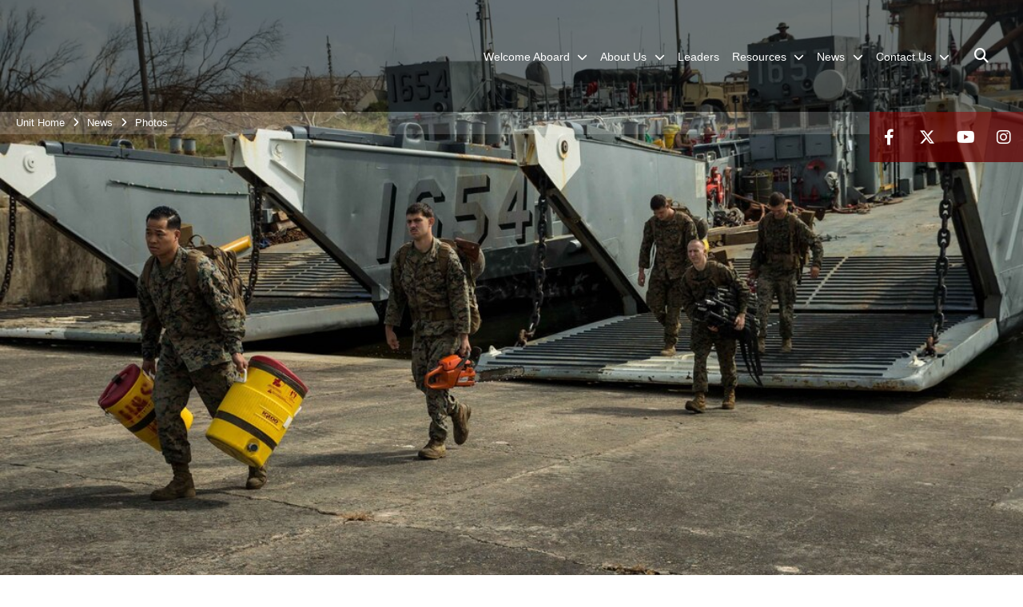

--- FILE ---
content_type: text/html; charset=utf-8
request_url: https://www.26thmeu.marines.mil/News/Photos/igphoto/2001816719/
body_size: 27694
content:
<!DOCTYPE html>
<html  lang="en-US">
<head id="Head"><meta content="text/html; charset=UTF-8" http-equiv="Content-Type" />
<meta name="REVISIT-AFTER" content="1 DAYS" />
<meta name="RATING" content="GENERAL" />
<meta name="RESOURCE-TYPE" content="DOCUMENT" />
<meta content="text/javascript" http-equiv="Content-Script-Type" />
<meta content="text/css" http-equiv="Content-Style-Type" />
<title>
	U.S. Marines, Sailors land in Puerto Rico, assist in relief efforts
</title><meta id="MetaDescription" name="description" content="U.S. Marines with Battalion Landing Team 2nd Battalion, 6th Marine Regiment, 26th Marine Expeditionary Unit (MEU), exit U.S. Navy Landing Craft, Utility 1657 to assist in relief efforts for victims of Hurricane Maria in Ceiba, Puerto Rico, Sept. 24,..." /><meta id="MetaKeywords" name="keywords" content="Photo,Image,Gallery" /><meta id="MetaRobots" name="robots" content="INDEX, FOLLOW" /><link href="/Resources/Shared/stylesheets/dnndefault/7.0.0/default.css?cdv=2991" type="text/css" rel="stylesheet"/><link href="/DesktopModules/PhotoDashboard/module.css?cdv=2991" type="text/css" rel="stylesheet"/><link href="/DesktopModules/ImageGallery/module.css?cdv=2991" type="text/css" rel="stylesheet"/><link href="/DesktopModules/PhotoDashboard/Layouts/HeroPane/template.css?cdv=2991" type="text/css" rel="stylesheet"/><link href="/desktopmodules/ImageGallery/Templates/MarineMIL3/template.css?cdv=2991" type="text/css" rel="stylesheet"/><link href="/Portals/_default/skins/marinestheme/skin.css?cdv=2991" type="text/css" rel="stylesheet"/><link href="/Portals/49/portal.css?cdv=2991" type="text/css" rel="stylesheet"/><link href="/DesktopModules/SharedLibrary/ValidatedPlugins/aos/aos.css?cdv=2991" type="text/css" rel="stylesheet"/><link href="/Desktopmodules/SharedLibrary/Plugins/Skin/SkipNav/css/skipnav.css?cdv=2991" type="text/css" rel="stylesheet"/><link href="/Desktopmodules/SharedLibrary/Plugins/spectrum/spectrum.css?cdv=2991" type="text/css" rel="stylesheet"/><link href="/DesktopModules/ImageGallery/UI/ig-ui-custom.min.css?cdv=2991" type="text/css" rel="stylesheet"/><link href="/Desktopmodules/SharedLibrary/ValidatedPlugins/font-awesome6/css/all.min.css?cdv=2991" type="text/css" rel="stylesheet"/><link href="/Desktopmodules/SharedLibrary/ValidatedPlugins/font-awesome6/css/v4-shims.min.css?cdv=2991" type="text/css" rel="stylesheet"/><script src="/Resources/libraries/jQuery/03_07_01/jquery.js?cdv=2991" type="text/javascript"></script><script src="/Resources/libraries/jQuery-Migrate/03_04_01/jquery-migrate.js?cdv=2991" type="text/javascript"></script><script src="/Resources/libraries/jQuery-UI/01_13_03/jquery-ui.min.js?cdv=2991" type="text/javascript"></script><meta property='og:title' content='U.S.&#32;Marines,&#32;Sailors&#32;land&#32;in&#32;Puerto&#32;Rico,&#32;assist&#32;in&#32;relief&#32;efforts' /><meta property='og:url' content='https://www.26thmeu.marines.mil/News/Photos/' /><meta property='og:type' content='website' /><meta property='og:image' content='https://media.defense.gov/2017/Sep/26/2001816719/1088/820/0/170924-M-CA957-0054.JPG' /><meta property='og:site_name' content='26th&#32;Marine&#32;Expeditionary&#32;Unit' /><meta property='og:description' content='U.S.&#32;Marines&#32;with&#32;Battalion&#32;Landing&#32;Team&#32;2nd&#32;Battalion,&#32;6th&#32;Marine&#32;Regiment,&#32;26th&#32;Marine&#32;Expeditionary&#32;Unit&#32;(MEU),&#32;exit&#32;U.S.&#32;Navy&#32;Landing&#32;Craft,&#32;Utility&#32;1657&#32;to&#32;assist&#32;in&#32;relief&#32;efforts&#32;for&#32;victims&#32;of&#32;Hurricane&#32;Maria&#32;in&#32;Ceiba,&#32;Puerto&#32;Rico,&#32;Sept.&#32;24,...' /><meta name='twitter:card' content='summary_large_image' /><meta name='twitter:site' content='https://www.26thmeu.marines.mil/News/Photos/' /><meta name='twitter:creator' content='@26MEU' /><meta name='twitter:title' content='U.S.&#32;Marines,&#32;Sailors&#32;land&#32;in&#32;Puerto&#32;Rico,&#32;assist&#32;in&#32;relief&#32;efforts' /><meta name='twitter:description' content='U.S.&#32;Marines&#32;with&#32;Battalion&#32;Landing&#32;Team&#32;2nd&#32;Battalion,&#32;6th&#32;Marine&#32;Regiment,&#32;26th&#32;Marine&#32;Expeditionary&#32;Unit&#32;(MEU),&#32;exit&#32;U.S.&#32;Navy&#32;Landing&#32;Craft,&#32;Utility&#32;1657&#32;to&#32;assist&#32;in&#32;relief&#32;efforts&#32;for&#32;victims&#32;of&#32;Hurricane&#32;Maria&#32;in&#32;Ceiba,&#32;Puerto&#32;Rico,&#32;Sept.&#32;24,...' /><meta name='twitter:image' content='https://media.defense.gov/2017/Sep/26/2001816719/1088/820/0/170924-M-CA957-0054.JPG' /><meta name='host' content='DMA Public Web' /><meta name='contact' content='dma.WebSD@mail.mil' /><script  src="/Desktopmodules/SharedLibrary/Plugins/GoogleAnalytics/Universal-Federated-Analytics-8.7.js?agency=DOD&subagency=USMC&sitetopic=dma.web&dclink=true"  id="_fed_an_ua_tag" ></script><meta name="viewport" content="width=device-width, initial-scale=1, shrink-to-fit=no" /><meta name="viewport" content="width=device-width, initial-scale=1, shrink-to-fit=no" /><meta name="viewport" content="width=device-width, initial-scale=1, shrink-to-fit=no" /></head>
<body id="Body">

    <form method="post" action="/News/Photos/igphoto/2001816719/" id="Form" enctype="multipart/form-data">
<div class="aspNetHidden">
<input type="hidden" name="__EVENTTARGET" id="__EVENTTARGET" value="" />
<input type="hidden" name="__EVENTARGUMENT" id="__EVENTARGUMENT" value="" />
<input type="hidden" name="__VIEWSTATE" id="__VIEWSTATE" value="/wJ55OXBbW7/gRONa47kB/jInPp3T7MEs1AlPS4+rhFbKeFfsnsKAiMfBdOStbtf4ddvftIUPvEx2m9kmDJ6+U3sHFSsEe4Eebl/QGlaDq5Ez0/bA1KOOw0nr97cmMCMYeIAx6/Qzxs0TV46Px3jWbmPPdJ2Eadw/[base64]/9/IPquD46RDvH9Mt8b5sGTS4F3+vzAwsDOX9VgOCWSUXcjqMBANdQuoUcBHUcjXft8NkwFsyr8y2dgGjlRs0wX3NZNF+wYLmrayelOdlMFQd/vBw7qPRn2Epm1EoEWvoYB9+nLBcBzBiwFrK++qr9mx+Ifs+M1gU9UMOo7rroF+DgxL2ZfGZYrw7VWaYgBWY/[base64]/UfQuWHeHhFS4AfK/oSSunWYhqu1nJQD9yli+jzAO1rTmC1HjeaHh5dsNxoIKofRYqB/X/t20IGeQi396NoYO4Fvow5ZMu35JB15LPK8ui9KT0xu4P/GeZxMyUT6u8L0+6DfISOCoFC8/mpAGAnVpZqjwHGQzELQEru8pjDDhCaywSPoNZ695ilSH3fu4nXeG4CPG0AB8btEpIxSNnlmZUErdtp6/k5Qur3YW1Pn6P8NDqOyZA5tl0YzJ2Y8IvadYvB6abFkLFniZXtx2Jh6CPvilzepGicVri/vSOXQYPW3b8Na5KA9aV2co2OM+p9M9btk2eswftN6lgtgKUuvYOlmVp8V8foRhOyCgp5dMjfSV/2fgPrKJej5jIvS2ffHiE1c97OvoWc34dIME53l7hW3MmMlcIBHH6YJ2pJb8ZMJxuc9q9X7rDBYfdL3CXLyT7pc7pFRPZ3m/dGFnVGEk3G6r4CjNP41fxGieoIIqUURmCMC7UypD9Idj6uP6PyXcb08a/k/mNe2mzCiui+Cpx8Ri2Shy4Ow7CfubqDJihd3lMBXJ2kk/e0oOpCztkkYHCU3hgDgNDia3Af9JxbNUN5Y5yyLuX+sZmFJJ+6W/ElyTHAJtRIpJph7i02wTlYeVKsRyQ0xbT4slJRlRruuazcGeRq88Hp93bafkf8DkWU/uIF7tgmyyHTtye3SsR1917/4fmBV0+CDqAR/7yvzerW707MRWPXCn96YGVxThHLYNzMEgqnncCNci/dzafIieO1xzO0zHp4l0CsUR+97yM1y2h+YduKvaiQJfQf/xfz0FmoMvkMWesaY+bK6PvxTnjyUSZANVI2vBZsyBMfuMQNvkQayQx4KJf1VdyCtbdodZ/hfC9nBxKBFl4XYxK4W3M2HvY76aDuLfXSv+OH0uODiu0XohohAUoXEz/iOFMlVWmP6sdM4+jbDalSnTi4ATVZxv7Xy9FTkaT/ZqGDiH9DlraaU75lS2QYTYOMWQJfGmRT0sAaqSQgQznv/AZnaS4IeBgpMFbfal6tlzYv4b2P5m/BK18/P2Zw1jss6DRDRQ2lW+zu5gczZ8Pc/lBMa3eyxO/VXv6GAlQWkOxPNWo6I29VWunhDRoyjZrOX7JGT1dEPRjy0XT5chY58OHs7ksUyBtafgfP/dJZCKEHYcrgad4GGAOFtfuLK8CJfxvY3cupKAK3iI8Uf5wky2eChLGDOZNMx1r2m/uRBqRWBA3TxFqodFbJXfBubt1gDaLbKTdpHRxdy30gKtKBVUpe2EwDYLp8AWs4DZTTK2h/rFHjzRnl1ZJ6j6UX1te+ArnMKbnyoV2tyohjqLWEEuH2W5lC9LqR0SRj3typ/oqZu42BNYtcLK7H8q1Y+idHaAwmVuw05WhJtAK5mKp2qYoWBAARMt1p3M0nJYI1SwUQN+NugHi6NR+6J9Qg4Z+y9jm+9uafMX8ebbU+pUci0lbknr9aP88FO9ChlCTED6gUsB7f1+asLNwdbeleGNhz/oPrd4xUzHIoS8lqsV6khvzvz/i3hh1xVc6sbmQs7uraSn/[base64]/L/AZkWKsDR5gMo+h7w2+sPDN0sDpALFU+z9TdZCcB3L/MViQNNMIKshWvpoNKRcRMANd2SiMwmXTSXcd6jXQwgnrwAnaOL3N/JaWgk1DUN4yFbujIO5B7RX7Bb+0Wqx5tUE+3knCcRgZGChMJEeTCGCZlJQu1pYh7nMpgVDT/oI4G5s015aCragIP7clSsaDngi/3GmazXdaIh0ymkkiTSUivStCdXIB4ubusG2uTAR0LzXQUGhzkUrzmPvxghTQC8elhwIgd8j48Tojdl4FcjTF4Gnzr3nwM69oVKgZu/N13F/LsOCKaNuehEEfjRRg2r2PUXTUP4aGzr9tURrdOyO7VLr6NlZKqqtSKG+Gjz4l2/+zWnAcUj3q2esuaiZVl5/guNiv2x/244p70q6i8sX12vP9zMf2PLko18trU3ObDwtFDI12lD0hbB/Ax18dPtG5A0cN+EiAlZ9UmZae7xyPYnRnxghglpJ7EQKwt6sanrZNIgFb1vvkkq0oxhe//cFfW7TYeNHPOIzPVZEWU4T2MaMX2xy+NRno5HtXtzOJ7eJ0dWC0uKtTscxQFlIryJLuVMD+DJQ/q2XojSJwyKQdY29zcepqMMMMWRf9t+GRAb8n8IjbQvPckANZwlxDrTf1F1enZSjiiGzuKiCYi3R/ExsrLojkpbwAv3kKfdXnwjczd9wJ2KYLhcSAgbdHsMzgriikyMKcUGVTPmxrxyDFpcnhRe9IPe2xDci99v9XR2Vfu2BIIddc1lq3WwkEWUeKKLauRUV8hyC2/oLwRxHHaB49U+jsSE2z1owLYjQt/B+Pwsv9EwyDXHXhvTqTt1QPQsWoH669Mg+m1r1Aq7Yb5RyzWypzCwVGR0gz+J8FpJjwED3k9hwHB3GtH+w4HZpdd+O2P4sjwRJNw+2U77L3lLQLfiijwBqdfpT/abteQnkNG+hrOYia3hRaEFZUSR5JzyLIQmK/zqyT2kwMDbv3D/WQjEHMU3ydk+r4+wNu9JO25HC0rfDitqudGTiPOX0ilXw8ti119Gj0AvmEGmugkqNNS8RrveKijYkMvlOymBydCu8+qAQhU48nzjagwmvkpFmNt0ZFcNYSsynqDPbN/Un4JZBakuXr9LicM3645PL6Zv/DVB++YwMAtllCWbPi3nv4jrUZnip32XPSjdYRQhnluHhDU38eZHtJ58wHWwG6C31yke5xxFOcaA3MQzwObEQ6frqCJAQQfGl7flaReeLzWa5XDiibJXWIIVyJoO+hYqO99q8lpWwyag9Avvj/0At+dK7ZSxKZRu+KSAxrLXf8Cwjt533UfKmfly+BSAG8dKAYCb0WyFmmBSXC/rnW4ofO02Gr1h/6Y1afLB/c0tSFJDWBbBdJnvinw2qMbv0CTfqb1fh3vSYh03AnSmHJtqsRU1QeGqaFJb7wSvZGlxjHjffyMwCSSOvZ9dkLhT5cXUNY+0pv1Ml3SeM1XZgE2bmkAWfXibb9Evk5a/Ee3kcxxK72hUH5kp7HRrkEFgobvwzCIAM3zFJc8OqG/4zJk7ddTldF6CdsHy3j2p+OCdH8xvCqLwpxo5kNy5WGnYhLJqynT27JaZ+qheNUsM+Q2JAaWyOpW/QhY2mrtYe1YOw3g41/ZmC+g8h4u6IhWZr6sEXHkWOUkUwjuPcq1if1WMyWJ7dB2f+WY5v62kngK7Iluk/RWFh+zFekOcChUTiPKe3QUVRL0o74p6qJLoF+VmKBVAXzhaIUy9dBkHn0fgtlfsn+0Jjnf9dfxhqU5UgtJ7KhHLExEZtF88MRqkyGoXXeTLBRbQYfnIb99f9sayBcoZmlwL3PyUplZKI8r/opEGEVDoDy+GAJNjYdsx1+MMJroqkvMvsER4zwe32IU3g0J1CnQeVyglKUFgSrEP7L5L3dzktnTh1nHvL6Lgm0DNdpdZno/0jLYW8z3mvbibLQZ1YPPTNa8UVHkGvVQc7+yhAOIzvjro+cDF9hFuLdJqqxx2OO6cxnFLPiCu1VfkseweZbANiaRH5OVrep/SYnzl4XVWamiNVZ5Xi0s3IdVvnMcfKle4FyZ1eW93eicDQHhHHBsd5sodwwR+3vNWwRZhPntUrM6HvmwzzJ7HWjYS3A/0OIQT9joyRLiH5R6ZCHEkFfc3YE9VYh83PCZzGfWYXdF2wvrmtaqHqz/XxW8YJ1QetZlFnyk3dZP4OOF8FvzEHnfpOOgDfozwTsj7DnKqwsJaCOGR/oV8KCC3eg7CZEc9F/eg637tpTy3QGaxjhVhxxPGSxXNQdzbu0JYI/zeiP7Oz51ZTp7o8UWHhrlX6qWQLTos0qPeyF5PsWDgIiSnKtWTCTkfypPNIesW9VOw4XQnDv3xEcmyDCSXnPXh/ml25HyxDVZUcfG8ucghrCA2VwBioGH0BSUCj+A56FMIk+hoJ/[base64]/ZZ2wijunyDwcxLKYAeBiKd/8Te3JHr8LsZq3XeOuWCctovplJQspSiFKsE/TVSmv5NzilPlA8yz5MEPKqJsicMSbiRBq+tqed4+kdYIMa98JekDFvseygoAGYwPHcWtJbrbsePxxXdbTO9Qt48QAZWGASm6BAU+p+MGAm33Ayc9XG7s3kyaJZe5S9tZpDC5xn/cm05YKa7MUOdWr8S38nhqAbE/fuqn8W8rsGufnAaY435HH1QJZD0BjpQ1dOkh7T5MRn+1R+YLWrbjpUWQLkJzEcrwxc/IfADH6mtQZX0Hkle8BWSyss/ODyDml5R6T08fruoZUGCQ96pd87EbQ1tVQDiN3K7Wu7Hj0M1IAsLnhsHL5SuLyPPZnZtQ59xASQHVqs3SvYgbuVNpXEYUoXf3uAUxxBjON1Rqiqlxayig1CDp+F0AoBIDFnHD4NzJvojgf2puisz+RLC7QbKsK/wLhZDJTIJurn9rvzEePMUDQ6nypisCF+Sx3nJiFuiaRTeIo9OwyqBQnu1t38FfX0oxBfgOU7xTmZO51xCmO50kxbPnO3/MI1Aa71ht1NIdtUQnVZvmwZTSTiV2jICgtQFKLqOFlUCm1HKNt/w8q9/gbVmplZ/Si38Douu2QIUyhQAwYib10DAKrN+GJxIQbYXaTJXWuOdqKRUeSqhbPLaxjVHTck6xBP/8l4LW5/f3ztIm/rjzOOJO6+/0ordiV6hMGmkK8EtrUqzzpfhz9qGegtCt1hUP7+q+TlNe+Cl4KPSIH5J5FfBBFvCY+U2NUrdgUiCmKJ7sM+lkutNAbqJ1eENdDnjOxnDQvR6iKWvaug1WkccK0s9dyVbqCD5aT1I9eR1xn+m2F7m48Wlp5jBZddmHiTIOhSX/2HE4QYscQtxKVnG6TrnRBXZp1U4h8WnFfzvk+VlXCvHl7B1XKz0TzoHhEzHBGhM5GePxOQuYCaU81UxdhdyTSpB7v/8veW8+ZsBJc4ZLrICPoeg9C3CQ7zYmKau9J93ccOI475SyR45XJXCiJFPCM1q7wx1aLdM9CKOuFNBRAuIEx4UGpwg/UdF6scIS/UNeLy12r0qYZhqi0LXiMUPg7USUufEsG/2+cMVOmphq9E5SqT58cGaw2tvRwn5Uy33E6v/xtjSZIiYipGGFt76f393Zb24JTrTP7WSFbg1Ym3OhsT4ZbyJ3V8+IOS53Dg4o891FyYAQZdiOUQCC2PsNHipOiXNz1BMd5f5/EIiVCZFn5lQkLC5VGdA1ZSuW26twe/LCpx4UkUfYTrztl66bb/07h7oZ0MgJrv0lBASW5nU1sqs2SJ4iLnIrUtlM4PFm36Qe1dr+Ljn+i5m75FoGiTf0lQmmN/Hw15TsK7BDGjvuJHub7AAg2RY6FSJZPfCprqYFeJsTcWtMUfBgdG2CCdo3AO48JY9onN7h//nEg91ZnIUcCncdOSPac7rK1uE9ySH3aSNINWD8ej4/[base64]/KEPtUk9IIpSysfM6HxnmR6YTSNtOS5qcJFLQPj6j7pILRSViY5WG6Lcun3DjMuTIr6wKfo1gY9+HXSrFgUvQql9qg/TKV8Q5MvR2oQjV7bMjqmHp5wDwcbLF8ziLD3jugmBRQ1E1AgVLCsAejL1TKnhgJfzSaYFGBD9/XwEBPweXsrBo4AxM0/TjEYSFIMtUgb/9do41sAM6c3HYWvJ9/[base64]/21T1f2rTxtCbB3yJXX/lDlABQoXfQ/mhEta4Y8P+yoGOPVVnBurH6xYUKZkAZPJ+1AkAPyoiQKW4m3+5EY1NOleKMCfb0qhUgsr/IT0V376hBqG+cdtB3nWRhS5JhIei38wyKGNfT16zGgr5dkm+XB8Pu7xtJzTHSbK/mAlhq0iiIEIuKedGUupSNG50X2TObJEzIDbVJteGL89PRkgoCwkej5bKLsJ7PHnwCgQz4ZXxm0f/6EwUnRQSQT+1brP+2t04akCtfHG3pSgKu0ScPCBk8tWeVckaD/yEtslvDK7A5zifAvs59OcBk4AOwXLZWec/ZgKP6dBQNLKmiqzoKYPL0rrZ3ffdfa5F8g3SiXKl2ER8pqWUAkjVZ7DQm5u23J+XbjkuOh6b0D0trsC6mp48Q651XHxGaGCM1/b2xHCQmhEUdu2jlvbzeMGh9hv9Tr/tSRzkV0PZBRsx/TSR6yF2cftWOR3iuHFOTBhlpw9qHLcZH+DpEdOmoA+y8uiR4s8LWMnDhbGMmUJYyN1Y4qfntFjuJqLh5k0gMXh+6s/KPvmJlrlyecdtG60pgSTe43BQLP2ZwJhSwGS4GyAw6MwWVOD7Xi/6C8Yd/6I1b86hjFz5S5KqRhuwrSfLT8+iFXBhoEXkcJgKntGwHfrBra6Y2nQqKiMHY0k0BSZBX+PF5JFNgE3917OlvY2Q5TrWZURnXIqgI6e0e0OpBNCIwcN0lKf/[base64]/0DhS3tU3D+oAWuAQPXDWi9jE6KtmtpgZvC1mPO4S2YC3dqDhipV0mRp9KOJofG95e34LlU4z5M2WcS5XO0d/MMX/VjTl1Vb+UwzSaAw7Pty0opF92F0Cldg2bOeWJiqx3hH0nBlS3jVJyxtqVxlWSNwK2ZbngERceSjvk0QF+WqrH/[base64]/0hRnkU+AzpuonPouSJhVtjV8K13Ar/ujJOjLWTqRgILOFiv3mYmLwJYya0FubtcRkxAiyUXH+eOFQzHfO43fx+DPxfGAuyiBvYg3mc6OoCwb288wYPpyDLvKxL+THlPYDfa9KV0ejyz4fjMX9zBWoWC8stYn5mA82D9xr8TXGN6CtgPU093jrFxmvvhEZd/nJKXEZUWZrzD001oPRrJg+Qvfu1uCooGXm+Si/9+co6a4tgcclf3gECuWCKyP3nfNGrA7E3Ibr97PHAldstwcLWj80QtTXqMcgTze/54MERl0boxqNLzmdCb9Wzb3fT6kMLYundNFtnipOaVuee99R0tSJZn3hZY1JD2zqjYFLsg7VDp53bwjGIXjSi1aQ/58HXULDxV/N/S5YVtJjrbK+zWlmciclIBJkA+/GvdHSr0avlU4q34ze0OoFgy59JRhg5+2i3rVHSYdyXymIevSmji20Z7rZSUwHsfOvixmbgS6x/IVUK8Ig/87XRsBeTvRf+NFzXBOmBPhT9cI/TWw6pyU/FrXxevTgCzVzI57NbHVUF59QeKi75LQuVsj/kBDdbGk2cBr4JagH7Rk8/dH1lc8hmNlNLuPfbpsmkD//sC/[base64]/2WhWipP/Z1RzB9EtwrT7CA2w4PQhSwadHoiN80BYSVSPeTQQOWzbhZJZ8sePBrhpP5DH8JGm5esrP/1j50+JVcjGp6PN4Sqnf71KdlFGQsgYIy43CA8eED7P6V+/3OLViUPdJUUPCZIxHaHt2A06jVvJR5cjqWyBeAvZdv8IceayFzXpDHlBQPu43IFc+Mdqf5wetfNrNQ5ftCKP2dTcR40xrT85YacAqcqMtO5ZgSFQhhf/wSMgDCISJjmOjMHlzkwgP21+208VJO0IQbA6FDR5iK99y/vZegpf0QiIQYqH9tGsuLWDhU5bplW6nfNmWUD3a5eDHKz9v5cVhfHzCUsmAz5Fy2Oa3/fHl84kfWapIanqTjirqaBaqaRfrjhjxbIbNjB1C2my0XYNJkORh9zq84S3T/MtX1RxGvx+qU16+ckMv+gJSrgPjXhMiLwojFtHYuYzr2Mj+DeLyVRiHDQuNoIUW8sCiXcTbFOvQ3zfPamcRkgvG865++KPWqqT8EyG42brApMgpmYOisGswFgLy/EuraBIxenvEakBhQ7ovnbSWkr5rO3IMr7mbqn/utT9JQZCbkXMV+SnVGNs9JCpZaZjbCmOEycOHj/zw4Q430BO5Zyi1lKXy8zMNnz7ajCuBOFaOCDz096XtMhUHMNycyFhGQ0d6J0OV/[base64]/ptuP0RiZu8WaeFjiZsl4/2ipW7YX31bbfcoN2RhaSSYklEZNjZz+iJF+FBiyWcKkj5prcspP4y2hTHXktDUo/3fyt++xetL4Yh4pSkz0FMQHuWtBAc2FCAzVK+TO4cTc5PVFYCPGkkz8Z3LuzVB/hzKa++gotCVRWVEEviySsFWrIF9bUdZulvYegPiF5t6ydWgoYuscosrcUDq+Y1KsidtuXEW0Piw/+cHJJGHg9hdmrbHohzNOIGX+2hnfF+YbxRqEWpzPdLW5Jxm0lGjVuyr0Njwoahd+hyZCImdYtrSClh9piLhKlqtWIPKRfXdstZouE/cVhqr++IFjVGB4tgeFJHXLXLAFPCMww5l9HmJjsFw5r5EUI1LcJs5LlIp/M17UddGIthm0EtQoT35K52613hlj8qpWm8L14KRLuhggXK5hNHm8B5DwAM0vcXxMB3avGq2nccWjQ3H8VKROYsI/ZMlzXsiokgvMTMWiiTHKxXuk6//xsPtnW3QfXf1adfIf/fRJwPdZ5SnvGBe3W/Z4JjQ6pD79lsGlHW+E4SWL+CrvKuZ8J6bgu9rt/pKIlKN0pjCNQQVsN8VNRtGKg2UoychmtET4ct9F1g06UmFR1CkbkcajBwBM4AoH+faLvSDk78ZL4/yOLmsD6ALRiHsPJS0aX96vGIpPbVLDK7UQY7LzxmEBDBQrUBeDIrrJxkD+CEw5XSoVrwWc8iKZFdPpG2LQNKGman0QMNXPjgMxtkrPLX1LKaiwY2XE0qkd4XbpEn+fGA5XufRLY45z/q93amkTTjXUj60DPLsY46UkD/kLdo9g2E0qMSZWFYUt1PMLAI0N2+Ut5YVem5N3V6RxAZOcPxoSInmpgdfCAOZ834T3SvIrZV70tZ0i9wnychZfALZOXyZY8N1+k9zdkRErwLGjEdhoGaOf2mD/00snITs8qdoR/1mhDdbNAfsyjZK2BWd1iuVUhR/6Mc9L/mGQh+KCTxRSum8mkmz/[base64]/V1RqwXQ8SVl0fpByAdekVCa2KEzvYau8EH+JCamREcoxmI7VR49UfDlqhmY1X9xMVW7shcJjxggyB95iMwWGDOp2stgcQ+HnWbNcn11ru1YlDjZ6wiDexawsv/7jOouYfXrsthkJ+xCFXbJVLex37X8c4lZKBKTSAzX8E8dqirPRHTKwAHmW8weXgRJuRYeIg3EK7NddUOjzwQR42LLvIg7rBgG+73BTKuyets9iyrE+cPSO2LAbco5qLHBkV+JYvRKjq25d41bUliBFPXxTSQoZVA20o8VwSjXG470Gayt7R3HVTQFr/qHDh/KyEdTCkTt7JEwPD8OcuIafwSzNxR2U/R3cQFI/wptMabixEN4RscZ55705NCt2JCRrYSieo1DLIOTKl65xxuroz1Zh4VpXdx7JZjXWsYaV2UMn2aEVRfV18i6NIgpD4/K1UChwP8wNgNIITg42XqJgM1ywlD1If/kfsxR6ttZSawOnxEVoSk5V/8CiZQY/g7yqr0BZ5ByLTSeuPh2C0PqBtFDjI7DaJDma7yIdTNhxHM8/JnZNFi/xlt8Jr+NlQ7Q89+nromQ3K1Z1WLB09pKaKEbFBITNMs/Qcrul8rxVtxyJI6yxyr+++pdS+K+6LdduGAF4qu1MjSw8WwvztH160env9lab7yaKpThpZxzMw2Rk3gBGR9V/LNhWZ3nFotInJtUMtz5RcqIXD9Gtabrtp5v6F+5urPSSpTfROSE8mmz63BK5GBIDLoh8wAHGvifbzTjWEBnHoQNctwcZa45Hfr0F6mdcUnX6YRw041sdQ3/YYc0/CGOGhS8w2WVoaGKUBprMS1x6ao1dC4GRfucmNNyumumjWiOU5DCmqEYJhFjGX+FXZxVjSxNUmPQoI1b7bL+f91ygsdmY5fP9JYWZHNua2jafUEQJFcnGegpo0nVIX/F0g3f59iRZlAOKjo59JgPOywpVfTwKnLjQRKps4jj9ZWJJaMFSSrd14VuBesejcZGjW5MLsX3LCNVKKfkUbx0FQnLdsadc8AuEFl13CwUegIdBCueXHMhOQPUTbcTW4RHxYCxxCssWfaRY8PXlR67PPZPnmedXiWC4cKvuHewF0OIh/aBmdVm7y4MpUJOUWoLOO5/ZuFr380yxfHNOF5I8wFc53kZFDl2L9J1OjViMeoxe4ukd1cH/0fxM57PPThtR1L/YnKT2shSqglC3l36Y0vzaGWLJSlvkQ+QdhwTxQLrVJIOZ+4h1FAvA/AnLvsISjz1/a9oWhEzEIiYwqVMYJs/J9IpnHxcCu9Mfzy2OuAhxq33mFQYpOu5PEGAa8dyjheUiMTYyIDVwwjkpIbY1vI+B21wlGgK04+VXzNjhXplxeFqjcFlt8kN7UDw/rzhOlEMhEp4wW+tgDM5krsTLLcicap1JFwJ9i03cJl39jyQfuV+/HDiLYcrvePdRdFk8dsxH/9LCK7AAZDoAkamCvYVL2P5CqjMJqNR5OEVZEz+8V8UZluHgWnOGrtx1N3eOfXwLe3BNBHZ5hloZMQK94gV5O9ZujGhMPSwm+kCNFgc3E9eTxXkm3EMcBXHm6KhE/aJWAbyjfFOcxOd+iYXJYaFSwZA87bLcXrmg0YubYkVUPQe8sJA2KO7VhTFaJvA8eVreeW+1+6CsNzErbI7p30TZS093epAdJtDb+d3rwTrN/nXuGIDNPhLx9Evbsp5EzRGNQHQmtLakrR18BC+3ooqmjtDFwT3W5deAZfzm1dEyLrEM6D3IK21ia5vZ30QS0rDwHL/4YcuLUhjb+6KMpBOfmjTK0xkT//GXGS/GzWCJ9BzFlcZhxvaRx2WsodGknocIkGT9jKCPflwIixFnSejP3aFO5bdCPGVa/52h5uPRWi8qWytlyIzCiCOOVx2ObR23EnBUJGtc/xhhzr81oZzwFD1/xvDDCbvyB/rUtyVx8E0GK4jA2YgaMcX7EqV2rdru65uNZNI1r5sejHj4HdtXihHvCKOC3mFkTm20/02BZx2tAD+sO2AQcVPS+rQvQdxAsH0CCohMUoEYpznNCqnL53uilcdnPdS113zILj+CAMM1WwLG9hcgVe1+SQp/CJzx4rxAUZ1nFSuSQO724spP+Ije6SszqW8SuaehhOJTw6luDuh++qWza9b6pkwkn8rpksYAnegwS5xiZopGw3D5QthZLs0ht3VxxD+o/gcEcMmkwxoSZN73ywi2kpDoRLlJQUsA+CLtHCqGUler7gEvrI67trbZHCfXMFOWtY2MCLncxyzJ4vWSTv1z9nMvQsQpZElpMss1ZNr3hCmobJ6PEiwhujwSRltrB2p1pIaFBuEK/fY9hYe5gtChHK6jfLgCe9KFB9/riGHVElvzUSncSVzVYrYT9uru3NojtSwxRS/kMUz6DyKkPyJGNzUlMaYKAeiZdn1RJaFDzjeGktiG3Lr2jclqshqT2vAWMVHRJLwowiVtwevCQjnfOOKqTsI2C439gG8d9b/kpbtipsI0KgI06kpUwKBMNXUYNN5LWSXGJukpXDxhVBSfzvzFLMbynO2DlkFXZ2nWPPmXXvCv4/IL4ukWHspUFAWp/fjcDvbLYGJpC/zA6M5dMcVOccB6iY/3y4Ujhg16WUugq5OE5z0D2oazVLZuSFVKCCNMRtZ56xZ2RNwSsLEswmSYSmnu2Hr5gNWXu7vPwBGpRFtaYh12vrBVHiAdTo9zc0/CyLzu8hpo5o/meiMrGpLJ6mwBsXsF4cBD2B39xZH6ErUg8CKSho3B8p0rSI9maU9aCa/fJs14lLE2eEOwWMz4bnwrvTvi+0zAmhKkf2JibYwtPirVMFK328pGOgndCFLnV/tA5jliyCrL9BmVeWZQFynEyAjjwbMzwczS6uZP9YZu3gOOVvwMy04EUCqkqc/SUglcK+U9N4zUb4bNGt8IZXXIZb4Va4hNdhVDC5wLPSt/nxOeaoaQ2e8BgR3AOxXWzMQ0tWYKVJ08rmJ+qWaVDxqSMTJCa3oTKhCT05Pi1w2TvZeQuNkbR3/nBCm8XOtEN34o4edKcKz0d+FxVM9TOt15M0R0SRjz7atwXt62Z4zRhMUIOBWfh81hc2AaMWl8FR9eVQPvxllayoTqbgz9EKjK4XDqRn9TGpXIbI5PfYIJb2CBVuwdeMEdBTvTThPFgE1iwSxH7CuOgn/+kaVLPdrRrCYACHqld0pl8w4DatSdrcPyE1vUDmnWXXrZ69EW1oDdM+GdDEWFhR/GYb4BLM/uFfWbWjGgzhnl69CayP84lhSaFWNTp96GriEwGTVq5bkRGobVgKO+VZ/PE+n/zBT9pQzGhDpAG0Aq4EMEYlP//LfOdqZlaFTWVq0obv7Jxd/Mc4bDg1ECyKeieLwzanApPETSTbBbmXIU8RbR1pqQZhrTKhfV5Xh3qlGp4DcfYpTZFfkNetJW3oL02epDcgMkOEJwnbInKQGthYMUt09CbaWnZPJ9/0QCNrNNeFyr6TSAvLxd8ZDYrLqE1SI+SdcH9FSErlizcjB74d+P5v4gHapM6j4UTuRR8yO7m27ykZkDNULzRK+BH0UjVXUCI5DGf5fTzupzxxy+fb3MWlxBlQdv8+aOOYElx6zZxIeNOmFSagNZZeRnoUDsXiVu1u0bMWZJknr/Y4tzPGlwCkQn20EBVJlxtAb88bQjvstSGC2Pa7E4f0lkY3p3Yg0yvVFVyvYTC5HxHNQ2vxo/eAAcDDWfClEHhOqiV23YRqVx9YKlf0GUG+X6P3I7KoFyy3j7MnXG6jpimpolgU/UR80vbQQF89cPNIuNel8Q0wHvGT8E+Umt4d/3jtBpCGSZekEVwx58CHgWKfwvJ9EnbHY809vW+KoBGC0ZyXIb2TLMsSiWNgNP56WKJ+e6T4O2CkiMYj37+ZmKJ0vBqpp5p5BoUqvzDY5L6QLVNZF3GVTBEnS4yHgPz3O6voI6Kf2LcjssVVZkX8cAEZcaGy4/8nNePyuDhD2gN9530ft/LknoisJPrIu2GzsUhevLIdGPNnMc01i5WLyElNibTErKw19S1PBlRNzgTLLi+JEhLWbF27EATHhCNaD46TXM9hg4K3J5Bf48aH1PaPlkRbuZ1HFS/wlSdJy+XqMEBmVLULyVYShyImKqGuIE0ok0DTrvWoWH11Z+ksGVuSfPSZl6K8Ja/GvvZANEgdr6gb+DVc7EdV6rxsOpklL1aR5BDholc83MQkPQLLcNzQeBKuxC6AOagodndzCEOTAAzHPiL6hOWUrekzdbTliTe0yqi452H4UDJO3IOn35reDWsmWGHowo6KC37KHikbYbFon69FDdLrJrhmi15b50TcaUQulGOZYXg9ng6ox/uKUTjxW72bc+ERTvFHWpU8Vzgz10XTzCMbYjOryf3oafcAatK5QHrcrtwQhXGOAQqwpYN/pkTnFaPhuEP57qXa3SDWalfxZDSq03GZ07I5NWGHITPGlvKVQlXU7B3BkzTjo3Y3BxhBx33Iuauhp/8hFXpK/qQmsULf3/CZl4cr0gdwhCVf+WZ96jascPWqObb60LDVzr/gmTuzOYOEeSeFiBgabkO17SF83S5620Ue8mFqjbeaDoH/0mlnZe9S2HNF+TWYd7x03kj6XO2ABAxtS+B7I9qwpFmEIBGVHEYgQQzBMMiGynkt3ksG3/DCrbI23714mTmNIUl6tAtEbhu9taYGI+Rbf00HaIplffD+6sCB+bZLf9KCDw3cMtqbJf9QLxSlBgSEOICtPHzqCwjgpoz/hdsyE3mzofcYIGhTqB7GfCk7GsYzRK4Ypl+WBZqVBF4YmEkQAJ9ACZV6QVk35W8elOu8atq2KL1zym0ULUIzHxeXX//yRn2NhVkonU4L4pC0AtSwpYa04S6QeeBZQbe69dezehIgCF2EECHINmqLY4FUDez6dqxi+XrHTVCwUF1B+Dd/ABnfWYXf7d54T1qA+OJEmVwRsovROVg25ddx/aVTA3FBqyU1t/6rLM/4HjdnlRV6vZ5boQBE8iZBErWbKjOkzJio8QcAFJOw/cx5g2msX2a49FME3Ak6lTSXE2wpogJ+ZDsBvOzogA4rE/tqj3Hx1Yqg+CCCVkeGMcPvb4eM7jnq54989eYSBKXBu1oGWuCqCR30ALPJacEeuLIRXiY6BI+d/H5YbSJg+677VZC+tPju7WW6rLW/mINwXGF5a2FdkKEYJRhu9r5Gk2qLrFGE5QyIDMW+Hst//lgMj9S7+vYzfBtwOE9FEZ6MtkP7jO6H5rdJIr5d7lJtMgbSgb6vltHf7pB7rsCKk/Ktk5fL1QDukiZX6nBq8bogBt2NMC4/z/yvUjSxqpKMCek/W9pcsHJkN7i7T9Oc1cu/eDz9KrF08Z77j2T/g8qIY3yjtcWgJ3YQqWgw3McuDOQGm0AMwkBv122Z6iM4+H8M8oMD4+6jNnBIVH6gA9lyaM1yrKW3nXezd/u13Apuemd4pxEGQxdKrVT4V0tqdQEsfzos4vPaGbc3y16DiPf2T6B57AdsNGhbxwCJ11Qxjcmq7Kh2EBaeqMgSlIKrsqfVY8AqBP8CpSjifB0iTJJifC7Cl/hJS+8DhhlFpJN3b7pO4KVR8ZP7YbBYg/IMJF+KzrYtJUUA4r986iEwStm6WnnToptahOU0tOdbWd6NKBoq6r48ZejJvrDQM3IIL4sfPihti3eyL9smYR39moSOlay7qFD5fO8f3/XUxoGKHDRuARjuxiiz0Zk7aBZU3I8Hf6FVAcV4HYuq2LLBC84vDHBK8PwE3KRHkeq8YHBcvkUijnZJefHF6rUxkDCObSB1hWk/pYOQFP9E7bs5ywNzivRvC1oQ4SpPjseY0w17gwKnHpmE/XL8QvTsqnn6yTD89qQclhARBELR9I+5U8J25f7LB83HOqSzrvtyXtvZpMr5vvBpC+VdG3e4DI3ogBNjR0LYEAISUt1SJQRmvkZFmS7kIsp2TpYE0oMJMr25sBzb9rp4NBKNL2l2mbaOlICnLA+91edHWfa/qW1gJ/Ql7gZTbtiHmDAyzemrlbo5/PmEBzhc/2lO9/8M9m7wYtABTY+4rJvAcaIi31tAX9DvRRXRXeOZdIv79LK6Aoqbg7PUc22ZN3+ur6UZXv5HuJdpF3zDVWNeJCWpXxcwBuMaXTfUF9MmXGaUGgIl9j6ELxMCWBlp3o57RtHfMJb1LJShhXT6GwNTo7TtVMkKP14Db/zJvxxUZjsYr3bosGWNKmiZ7aDbNMi4NBO9QZ7WzR3SfEKR9OboF7f1YevrtPw/X2kMtnbPhWe7hOx72H3dOtQjN1tBgePgE/GIp/XPSyfT+rzmex90h4/H4LWbcw2NiDmz3Lu/g/[base64]/[base64]/[base64]/uw4gwfLlhNFYGjwxsX8h01VDFfrgYmpci4KpVpyJ+VVGwOsGK+safrRgTFOqekYrdthlA72N7vgLqbNGnw0q5+KZtOI6/PmA92VGfGBhdsru6PWnAoloXH1HuBm10C2JaWEB1HWbaSf2T2m+DfVkdeB53aeyYESL6ockozC/6Z4NGP/aSu/yqxpyrOomcH9gT6rYmeyYb6kKWt7XuOZDnKF8UvPQoJGKqfOrLWqjnB8n17j2PqNXeLdRPFAag0KoQ8s25kb5SIYiDiiQU6kDMmKfgyg4Wc+1RIHSPGaY7ZF0S7Tqhw3MAOU+tQxWfRW19+RImMi7jxo3WIo1Bb/UsTzReviB3eXeUz4Xs5UmVZt8+K/hZeXajXihgChbw5puRwjf0HxN7gKhpgteCCwd8xuEDk3bOxW6KVBB98AWdB6F8dKy3AGBAKua2uHOV8zxvFkwy3Lckmd2cMrYM8A1/Xi0DJQPKeijmul27QtjOcvmvH2azTS1MCnksP7cdXMEzL0fnQ/GNIrz9a01AyxFBwt8VyHisiy2IHbaaRgrXkvQLvuI0x8rCqwWr/8RSb2+Exj7Up3FhZyXMEEI4iHT2h10gzB3fjvGdtw5aRGSx6NnwY++vAtei2F9MKMEZJyvab/qAbfJkjlgQ/+hI3kmrglFTYBeicOTXCDeXZYF4SyDmxs8IA6cjJZpj7KWC+zxVpySQRli8qSVtQILUu/CjnLAvUST0a/5FbrYp829zrfW6GvEhTbphhtY/wQK91jvJsvnPjGY8VMLkdnZlBJ4rTAO5e4mS9FmL+WBoQbfe/Z+olUbIK2h7qFKHdUA==" />
</div>

<script type="text/javascript">
//<![CDATA[
var theForm = document.forms['Form'];
if (!theForm) {
    theForm = document.Form;
}
function __doPostBack(eventTarget, eventArgument) {
    if (!theForm.onsubmit || (theForm.onsubmit() != false)) {
        theForm.__EVENTTARGET.value = eventTarget;
        theForm.__EVENTARGUMENT.value = eventArgument;
        theForm.submit();
    }
}
//]]>
</script>


<script src="/WebResource.axd?d=pynGkmcFUV3N8bfprbQS0jFfvdz-DA10GMlw9OUhsCgxZnctJegKa6BYomQ1&amp;t=638901627720898773" type="text/javascript"></script>


<script src="/ScriptResource.axd?d=NJmAwtEo3IpK2g7JTRSMmik34PbOy56rKmpCCY9c0IuBlnEbhhFae_kQJWt66DuEhw-Osce7G501JTW9OGWRnd0EbuOkbrWsRmtU11Nj_i0XQ9cGNYMzzkFB5birW0a-1aK-ZA2&amp;t=32e5dfca" type="text/javascript"></script>
<script src="/ScriptResource.axd?d=dwY9oWetJoJFOsZ7uv-AD6rnnw1gg45X0YCH7_dWw6-26XQltO1_5azbICY-_tq-M6RY9HEg67V8XgtLpPVUPl1Dn9p5QdJTkPAHetpXAJ7lKjHpBkd_x3tMAx_TdJCVFvjTnBv-7vOJGyRf0&amp;t=32e5dfca" type="text/javascript"></script>
<div class="aspNetHidden">

	<input type="hidden" name="__VIEWSTATEGENERATOR" id="__VIEWSTATEGENERATOR" value="CA0B0334" />
	<input type="hidden" name="__VIEWSTATEENCRYPTED" id="__VIEWSTATEENCRYPTED" value="" />
	<input type="hidden" name="__EVENTVALIDATION" id="__EVENTVALIDATION" value="B5zQzGkibGL+Kk21as74bSJYD6GIYPGkpbKTE0yxVfhbOO5Ic9Dum++6Bh+Hjvf3Sd3cEb010FlNx1POBPpHUEYfvBOwFJ+A2iaj63qBjJIk2loF" />
</div><script src="/Desktopmodules/SharedLibrary/Plugins/spectrum/spectrum.js?cdv=2991" type="text/javascript"></script><script src="/js/dnn.modalpopup.js?cdv=2991" type="text/javascript"></script><script src="/Portals/_default/skins/marinestheme/Resources/js/skin.build.js?cdv=2991" type="text/javascript"></script><script src="/js/dnncore.js?cdv=2991" type="text/javascript"></script><script src="/DesktopModules/SharedLibrary/ValidatedPlugins/aos/aos.js?cdv=2991" type="text/javascript"></script><script src="/DesktopModules/SharedLibrary/Plugins/jquery-fleximages/jquery.flex-images.min.js?cdv=2991" type="text/javascript"></script><script src="/DesktopModules/SharedLibrary/Plugins/jquery-inview/jquery.inview.min.js?cdv=2991" type="text/javascript"></script><script src="/Desktopmodules/SharedLibrary/Plugins/TouchSwipe/jquery.touchSwipe.min.js?cdv=2991" type="text/javascript"></script><script src="/Desktopmodules/SharedLibrary/Plugins/Mobile-Detect/mobile-detect.min.js?cdv=2991" type="text/javascript"></script><script src="/DesktopModules/SharedLibrary/Plugins/DynamicAnalytics/DynamicAnalytics.js?cdv=2991" type="text/javascript"></script><script src="/Desktopmodules/SharedLibrary/Plugins/Skin/js/common.js?cdv=2991" type="text/javascript"></script>
<script type="text/javascript">
//<![CDATA[
Sys.WebForms.PageRequestManager._initialize('ScriptManager', 'Form', [], [], [], 90, '');
//]]>
</script>

        
        
        
<script type="text/javascript">
$('#personaBar-iframe').load(function() {$('#personaBar-iframe').contents().find("head").append($("<style type='text/css'>.personabar .personabarLogo {}</style>")); });
</script>

<script type="text/javascript">

jQuery(document).ready(function() {
initializeSkin();
});

</script>

<script type="text/javascript">
var skinvars = {"SiteName":"26th Marine Expeditionary Unit","SiteShortName":"26th MEU","SiteSubTitle":"","aid":"26thmeusoc","IsSecureConnection":true,"IsBackEnd":false,"DisableShrink":false,"IsAuthenticated":false,"SearchDomain":"search.usa.gov","SiteUrl":"https://www.26thmeu.marines.mil/","LastLogin":null,"IsLastLoginFail":false,"IncludePiwik":false,"PiwikSiteID":-1,"SocialLinks":{"Facebook":{"Url":"https://www.facebook.com/26MEU","Window":"_blank","Relationship":"noopener"},"Twitter":{"Url":"https://twitter.com/26MEU","Window":"_blank","Relationship":"noopener"},"YouTube":{"Url":"https://www.youtube.com/user/26THMEU","Window":"_blank","Relationship":"noopener"},"Flickr":{"Url":"","Window":"_blank","Relationship":"noopener"},"Pintrest":{"Url":"","Window":"","Relationship":""},"Instagram":{"Url":"https://www.instagram.com/26MEU","Window":"_blank","Relationship":"noopener"},"Blog":{"Url":"","Window":"","Relationship":null},"RSS":{"Url":"","Window":"","Relationship":""},"Podcast":{"Url":"","Window":"","Relationship":null},"Email":{"Url":"","Window":"","Relationship":null},"LinkedIn":{"Url":"","Window":"","Relationship":""},"Snapchat":{"Url":"","Window":"","Relationship":""}},"SiteLinks":null,"LogoffTimeout":10500000,"SiteAltLogoText":""};
</script>
<script type="application/ld+json">{"@context":"http://schema.org","@type":"Organization","logo":null,"name":"26th Marine Expeditionary Unit","url":"https://www.26thmeu.marines.mil/","sameAs":["https://www.facebook.com/26MEU","https://twitter.com/26MEU","https://www.instagram.com/26MEU","https://www.youtube.com/user/26THMEU"]}</script>

<!-- MobileNav -->


<div class="mobile-nav" id="mobile-nav">
  <div class="content">
    <div class="container-fluid">
      <header class="row">
        <h3 class="col-10">Marines</h3>
        <div class="col-2"><button class="close" id="close-mobile-nav" aria-label="Close mobile navigation menu"></button></div>
      </header>
      <div class="row">
        <div class="container-fluid no-gutters nopad">
          <div class="row no-gutters nopad">
            <div class="offset-1 col-10 mobile-nav-pos">
              

<!-- ./ helper -->

        <ul>
                        <li class="">
                            <a data-toggle="submenu" aria-haspopup="true" aria-expanded="false" aria-disabled="true" class="disabled">
                                <span>Welcome Aboard</span>
                            </a>
                                    <ul>
                        <li><a href="https://www.26thmeu.marines.mil/Welcome-Aboard/Checking-In/">Checking In</a></li>
                        <li><a href="https://www.lejeune.marines.mil/Portals/27/Documents/Family-Housing/180302-MCCS-Camp-Lejeune-Map.pdf">Area Maps</a></li>
                        <li><a href="http://www.lejeune.marines.mil/Offices-Staff/Family-Housing-Division/Housing-Application-Information/">Housing Application</a></li>
                        <li><a href="https://camp-lejeune.tricare.mil/">Naval Hospital Camp Lejeune</a></li>
                        <li>
                            <a data-toggle="submenu" aria-haspopup="true" aria-expanded="false" class="disabled">Temporary Lodging</a>
                                    <ul>
                        <li><a href="http://www.mccslejeune-newriver.com/inns/">Inns of the Corps</a></li>
        </ul>

                        </li>
                        <li><a href="http://www.lejeune.marines.mil/Offices-Staff/Pass-Registration/">Vehicle Registration</a></li>
                        <li><a href="http://www.lejeune.marines.mil/Offices-Staff/Distribution-Mgmt/">Household Goods</a></li>
                        <li><a href="http://www.lejeune.marines.mil/Offices-Staff/Post-Office/">Post Office- Change of Address</a></li>
                        <li><a href="http://www.mccslejeune-newriver.com/schools/">K-12 School Liaison Office</a></li>
                        <li><a href="http://www.mccslejeune-newriver.com/cyp/">CDC and School Age Care</a></li>
        </ul>

                        </li>
                        <li class="">
                            <a data-toggle="submenu" aria-haspopup="true" aria-expanded="false" aria-disabled="true" class="disabled">
                                <span>About Us</span>
                            </a>
                                    <ul>
                        <li><a href="https://www.26thmeu.marines.mil/About-Us/History/">History</a></li>
                        <li><a href="https://www.26thmeu.marines.mil/About-Us/Lifecycle/">Lifecycle</a></li>
        </ul>

                        </li>
                            <li class=""><a href="https://www.26thmeu.marines.mil/Leaders/"><span>Leaders</span></a></li>
                        <li class="">
                            <a data-toggle="submenu" aria-haspopup="true" aria-expanded="false" aria-disabled="true" class="disabled">
                                <span>Resources</span>
                            </a>
                                    <ul>
                        <li>
                            <a href="https://www.26thmeu.marines.mil/Resources/Legal/" data-toggle="submenu" aria-haspopup="true" aria-expanded="false">Legal</a>
                                    <ul>
                        <li><a href="https://www.26thmeu.marines.mil/Resources/Legal/Powers-of-Attorney/">Powers of Attorney</a></li>
                        <li><a href="https://www.26thmeu.marines.mil/Resources/Legal/Wills/">Wills</a></li>
                        <li><a href="https://www.26thmeu.marines.mil/Resources/Legal/Passports/">Passports</a></li>
        </ul>

                        </li>
                        <li><a href="https://www.fvap.gov/military-voter">Voting Assistance</a></li>
                        <li><a href="https://www.bing.com/ck/a?!&amp;&amp;p=2a3491374cecae31JmltdHM9MTcyNzY1NDQwMCZpZ3VpZD0xYWM0MzE4Ny02OTZiLTYzNDktM2EyOC0yNDhkNjg3OTYyMWMmaW5zaWQ9NTUxMA&amp;ptn=3&amp;ver=2&amp;hsh=3&amp;fclid=1ac43187-696b-6349-3a28-248d6879621c&amp;psq=camp+lejeune+destructive+weather&amp;u=a1aHR0cHM6Ly9">Destructive Weather</a></li>
                        <li><a href="https://www.igmc.marines.mil/Divisions/Inspections-Division/Request-Mast-Guide/">Request Mast</a></li>
                        <li><a href="https://www.26thmeu.marines.mil/Resources/Policy-Statements/">Policy Statements</a></li>
                        <li><a href="https://www.26thmeu.marines.mil/Resources/Equal-Opportunity/">Equal Opportunity</a></li>
        </ul>

                        </li>
                        <li class="">
                            <a data-toggle="submenu" href="https://www.26thmeu.marines.mil/News/" aria-haspopup="true" aria-expanded="false">
                                <span>News</span>
                            </a>
                                    <ul>
                        <li><a href="https://www.26thmeu.marines.mil/News/Press-Releases/">Press Releases</a></li>
                        <li><a href="https://www.26thmeu.marines.mil/News/Photos/">Photos</a></li>
                        <li><a href="https://www.26thmeu.marines.mil/News/CommStrat/">Communication Strategy &amp; Operations</a></li>
        </ul>

                        </li>
                        <li class="">
                            <a data-toggle="submenu" href="https://www.26thmeu.marines.mil/Contact-Us/" aria-haspopup="true" aria-expanded="false">
                                <span>Contact Us</span>
                            </a>
                                    <ul>
                        <li><a href="https://www.26thmeu.marines.mil/Contact-Us/Community-Relations/">Community Relations</a></li>
        </ul>

                        </li>
        </ul>
<!-- ./ node count -->


            </div>
          </div>
        </div>
      </div>
      <div class="mobile-search row">
        <div class="container-fluid">
          <div class="row">
            <div class="offset-1 col-9"><input type="text" placeholder="S e a r c h" aria-label="Search" id="MobileTxtSearch"></div>
            <div class="search col-2"><button id="MobileSearchButton" aria-label="Search"><i class="fas fa-search"></i></button></div>
          </div>
        </div>
      </div>
      <div class="row">
        <div class="offset-1 col-11 social-links-loader"></div>
      </div>
    </div>
  </div>
</div>
<script>
$(document).ready(function(){
  $('#MobileTxtSearch').keyup(function (e) {
    if (e.keyCode === 13) {
      doSearch($('#MobileTxtSearch').val());

      e.preventDefault();
      return false;
    }
  });

  $("#MobileSearchButton").click(function(e) {
    doSearch($('#MobileTxtSearch').val());

    e.preventDefault();
    return false;
  });
});

function doSearch(val) {
  //grab the text, strip out # and &
  var searchtxt = encodeURI(val.trim().replace(/#|&/g, ""));
  if(searchtxt){
    //redirect to /Home/Search
    window.location.assign("/SearchResults?tag=" + DOMPurify.sanitize(searchtxt));
  }
}
</script>



<!-- UserBar -->


<div class="site-wrapper">
  <div class="page-wrapper">
    <!-- Header -->
    <div id="skip-link-holder"><a id="skip-link" href="#skip-target">Skip to main content (Press Enter).</a></div>
    

<header class="navbar">
    <!-- NavBar -->
    

<div class="wrapper">
    <!-- Logo -->
    <a id="dnn_MainHeader_NavBar_LOGO1_hypLogo" title="26th Marine Expeditionary Unit" aria-label="26th Marine Expeditionary Unit" href="https://www.26thmeu.marines.mil/"></a>
    <!-- ./Logo -->

    <!-- Nav -->
    <nav id="dnnbootsterNav" class="main-nav">
        <button type="button" id="open-mobile-nav" aria-label="Open mobile navigation" aria-expanded="false"><i class="fa fa-bars"></i></button>
        

<!-- ./ helper -->

<ul>
 <!-- ./ item cannot be disabled to work with smartmenus for accessibility -->
                <li class="">
                    <a data-toggle="submenu" href="javascript:void(0)" aria-haspopup="true" aria-expanded="false">
                        <span>Welcome Aboard</span>
                    </a>
                            <ul>
                            <li><a href="https://www.26thmeu.marines.mil/Welcome-Aboard/Checking-In/">Checking In</a></li>
                            <li><a href="https://www.lejeune.marines.mil/Portals/27/Documents/Family-Housing/180302-MCCS-Camp-Lejeune-Map.pdf" target="_blank" rel="noopener noreferrer">Area Maps</a></li>
                            <li><a href="http://www.lejeune.marines.mil/Offices-Staff/Family-Housing-Division/Housing-Application-Information/" target="_blank" rel="noopener noreferrer">Housing Application</a></li>
                            <li><a href="https://camp-lejeune.tricare.mil/">Naval Hospital Camp Lejeune</a></li>
                        <li>
                            <a data-toggle="submenu" aria-haspopup="true" aria-expanded="false" href="javascript:void(0)">Temporary Lodging</a>
                                    <ul>
                            <li><a href="http://www.mccslejeune-newriver.com/inns/">Inns of the Corps</a></li>
        </ul>

                        </li>
                            <li><a href="http://www.lejeune.marines.mil/Offices-Staff/Pass-Registration/" target="_blank" rel="noopener noreferrer">Vehicle Registration</a></li>
                            <li><a href="http://www.lejeune.marines.mil/Offices-Staff/Distribution-Mgmt/" target="_blank" rel="noopener noreferrer">Household Goods</a></li>
                            <li><a href="http://www.lejeune.marines.mil/Offices-Staff/Post-Office/" target="_blank" rel="noopener noreferrer">Post Office- Change of Address</a></li>
                            <li><a href="http://www.mccslejeune-newriver.com/schools/" target="_blank" rel="noopener noreferrer">K-12 School Liaison Office</a></li>
                            <li><a href="http://www.mccslejeune-newriver.com/cyp/" target="_blank" rel="noopener noreferrer">CDC and School Age Care</a></li>
        </ul>

                </li>
 <!-- ./ item cannot be disabled to work with smartmenus for accessibility -->
                <li class="">
                    <a data-toggle="submenu" href="javascript:void(0)" aria-haspopup="true" aria-expanded="false">
                        <span>About Us</span>
                    </a>
                            <ul>
                            <li><a href="https://www.26thmeu.marines.mil/About-Us/History/">History</a></li>
                            <li><a href="https://www.26thmeu.marines.mil/About-Us/Lifecycle/">Lifecycle</a></li>
        </ul>

                </li>
                    <li class=""><a href="https://www.26thmeu.marines.mil/Leaders/"><span>Leaders</span></a></li>
 <!-- ./ item cannot be disabled to work with smartmenus for accessibility -->
                <li class="">
                    <a data-toggle="submenu" href="javascript:void(0)" aria-haspopup="true" aria-expanded="false">
                        <span>Resources</span>
                    </a>
                            <ul>
                            <li>
                                <a href="https://www.26thmeu.marines.mil/Resources/Legal/" data-toggle="submenu" aria-haspopup="true" aria-expanded="false">Legal</a>
                                        <ul>
                            <li><a href="https://www.26thmeu.marines.mil/Resources/Legal/Powers-of-Attorney/">Powers of Attorney</a></li>
                            <li><a href="https://www.26thmeu.marines.mil/Resources/Legal/Wills/">Wills</a></li>
                            <li><a href="https://www.26thmeu.marines.mil/Resources/Legal/Passports/">Passports</a></li>
        </ul>

                            </li>
                            <li><a href="https://www.fvap.gov/military-voter" target="_blank" rel="noopener noreferrer">Voting Assistance</a></li>
                            <li><a href="https://www.bing.com/ck/a?!&amp;&amp;p=2a3491374cecae31JmltdHM9MTcyNzY1NDQwMCZpZ3VpZD0xYWM0MzE4Ny02OTZiLTYzNDktM2EyOC0yNDhkNjg3OTYyMWMmaW5zaWQ9NTUxMA&amp;ptn=3&amp;ver=2&amp;hsh=3&amp;fclid=1ac43187-696b-6349-3a28-248d6879621c&amp;psq=camp+lejeune+destructive+weather&amp;u=a1aHR0cHM6Ly9" target="_blank" rel="noopener noreferrer">Destructive Weather</a></li>
                            <li><a href="https://www.igmc.marines.mil/Divisions/Inspections-Division/Request-Mast-Guide/" target="_blank" rel="noopener noreferrer">Request Mast</a></li>
                            <li><a href="https://www.26thmeu.marines.mil/Resources/Policy-Statements/">Policy Statements</a></li>
                            <li><a href="https://www.26thmeu.marines.mil/Resources/Equal-Opportunity/">Equal Opportunity</a></li>
        </ul>

                </li>
                    <li class="">
                        <a data-toggle="submenu" href="https://www.26thmeu.marines.mil/News/" aria-haspopup="true" aria-expanded="false">
                            <span>News</span>
                        </a>
                                <ul>
                            <li><a href="https://www.26thmeu.marines.mil/News/Press-Releases/">Press Releases</a></li>
                            <li><a href="https://www.26thmeu.marines.mil/News/Photos/">Photos</a></li>
                            <li><a href="https://www.26thmeu.marines.mil/News/CommStrat/">Communication Strategy &amp; Operations</a></li>
        </ul>

                    </li>
                    <li class="">
                        <a data-toggle="submenu" href="https://www.26thmeu.marines.mil/Contact-Us/" aria-haspopup="true" aria-expanded="false">
                            <span>Contact Us</span>
                        </a>
                                <ul>
                            <li><a href="https://www.26thmeu.marines.mil/Contact-Us/Community-Relations/">Community Relations</a></li>
        </ul>

                    </li>
            <li class="search-icon"><a href="javascript:void(0);" aria-label="Open search pane"><span><i class="fa fa-search"></i></span></a></li>
</ul>
<!-- ./ node count -->


    </nav>
    <!-- ./Nav -->
</div>


    <div class="secondarybar">
        <!-- Breadcrumb -->
        <div class="breadcrumbs">
            <span id="dnn_MainHeader_Breadcrumbs_Breadcrumb_lblBreadCrumb" itemprop="breadcrumb" itemscope="" itemtype="https://schema.org/breadcrumb"><span itemscope itemtype="http://schema.org/BreadcrumbList"><span itemprop="itemListElement" itemscope itemtype="http://schema.org/ListItem"><a href="https://www.26thmeu.marines.mil/" class="skin-breadcrumb" itemprop="item" ><span itemprop="name">Unit Home</span></a><meta itemprop="position" content="1" /></span><i class='fa fa-angle-right'></i><span itemprop="itemListElement" itemscope itemtype="http://schema.org/ListItem"><a href="https://www.26thmeu.marines.mil/News/" class="skin-breadcrumb" itemprop="item"><span itemprop="name">News</span></a><meta itemprop="position" content="2" /></span><i class='fa fa-angle-right'></i><span itemprop="itemListElement" itemscope itemtype="http://schema.org/ListItem"><a href="https://www.26thmeu.marines.mil/News/Photos/" class="skin-breadcrumb" itemprop="item"><span itemprop="name">Photos</span></a><meta itemprop="position" content="3" /></span></span></span>
        </div>
        <!-- ./Breadcrumb -->

        <!-- Social -->
        <div class="social animate-on-load">
            <!-- Search -->
            

<div class="search">
    <div class="wrapper">
        <input id="marineSearch" type="search" name="search" value="" placeholder="Enter Search..." aria-label="Enter search term" />
        <button aria-label="Close search pane"><i class="fas fa-times"></i></button>
    </div>
</div>

<script>
$('#marineSearch').keydown(function (e) {
        if (e.keyCode == 13) {
        //grab the text, strip out # and &
        var searchtxt = encodeURI($('#marineSearch').val().trim().replace(/#|&/g, ""));
        
        if(searchtxt){
            window.location.assign("/SearchResults?tag=" + DOMPurify.sanitize(searchtxt));
            e.preventDefault();
            return false;
        }
    }
 });
</script>

            <!-- ./Search -->

            <!-- Icons -->
            

<div class="icons social-links-loader"></div>
            <!-- ./Icons -->
        </div>
        <!-- ./Social -->
    </div>
</header>

    <p id="skip-target-holder"><a id="skip-target" name="skip-target" class="skip" tabindex="-1"></a></p>

    <!-- Main -->
    <main class="container-fluid nopad">
      <!-- Banner -->
      <div class="row nopad no-gutters">
        <div id="dnn_BannerPane" class="col-md-12 no-gutters"><div class="DnnModule DnnModule-PhotoDashboard DnnModule-121126"><a name="121126"></a>
<div class="empty-container background-color-transparent">
    <div id="dnn_ctr121126_ContentPane"><!-- Start_Module_121126 --><div id="dnn_ctr121126_ModuleContent" class="DNNModuleContent ModPhotoDashboardC">
	
<div class="PhotoDashboardSA heroPane" id="heroPane-121126">
    <div id="heroPaneImg-121126" class="parallax heroPaneImg" style="background-image: url(https://media.defense.gov/2020/Aug/07/2002493197/1600/550/0/190301-M-NA012-701.JPG); height: 705px; width: 2050px"></div>
    <div class="overlay">
        <div class="contentWrapper">
            <div class="titleWrapper">
                <hr class="titleDivider titleDividerColor" />
                <h1 class="title">Photos</h1>
            </div>
            <div class="description">Public Web Site for the 26th Marine Expeditionary Unit</div>
        </div>
    </div>
    
</div>
<script type="text/javascript">
    function updateHeroImageSize() {
        var orgWidth = 2050;
        var orgHeight = 705;
        var imgRatio = orgHeight / orgWidth;
        var imgWidth = window.innerWidth;
        var imgHeight = imgWidth * imgRatio;

        if (imgHeight < orgHeight) {
            imgHeight = orgHeight;
            imgWidth = orgWidth;
        }

        $("#heroPaneImg-121126").css({ height: imgHeight, width: imgWidth });
    }

    $("#heroPaneImg-121126").ready(updateHeroImageSize);

    $(document).ready(function () {
        var $window = jQuery(window);

        function ieIsBrowser() {
            var ua = window.navigator.userAgent;
            var trident = ua.indexOf('Trident/');
            var edge = ua.indexOf('Edge/');

            if (trident > 0) {
                // IE 11 => return version number
                return true;
            }

            if (edge > 0) {
                // Edge (IE 12+) => return version number
                return true;
            }

            // other browser
            return false;
        }

        function toggleParallax() {
            if (ieIsBrowser()) {
                $("#heroPaneImg-121126").attr('class', 'no-parallax');
            }
        }

        function scrollHero() {
            var scrolled = $window.scrollTop();

            // For every element with the class parallax.
            $('.parallax').each(function (index, element) {
                var yAxis = ((scrolled / 3) + -40) + "px";
                var xAxis = ($window.width() < 1320 ? -1320 + $window.width() : 0) + "px";
                $(this).css('transform', 'translate3D(' + xAxis + ',' + yAxis + ',0');
            });
        }

        $window.scroll(function () {
            scrollHero();
        });


        $window.on("resize.PhotoDashboardSA", function () {
            updateHeroImageSize();
            scrollHero();
        });

        toggleParallax();
        updateHeroImageSize();
        scrollHero();
    });
</script>

</div><!-- End_Module_121126 --></div>
</div>
</div><div class="DnnModule DnnModule-ImageGallery DnnModule-138198"><a name="138198"></a>
<div class="empty-container background-color-septenary">
    <div id="dnn_ctr138198_ContentPane"><!-- Start_Module_138198 --><div id="dnn_ctr138198_ModuleContent" class="DNNModuleContent ModImageGalleryC">
	

<div id="dnn_ctr138198_View_divImageGallery">
<div id="gallery-of-hero-photos" class="gallery-of-hero-photos background-color-primary">
    

    <div class="slider">
        <div data-id="2001816719" class="item current landscape" id="pre-main-hero">
            
            <img src="https://media.defense.gov/2017/Sep/26/2001816719/1088/820/0/170924-M-CA957-0054.JPG" alt="The 26th MEU is supporting the Federal Emergency Management Agency, the lead federal agency, and local authorities in Puerto Rico and the U.S. Virgin Islands with the combined goal of protecting the lives and safety of those in affected areas." title="U.S. Marines with Battalion Landing Team 2nd Battalion, 6th Marine Regiment, 26th Marine Expeditionary Unit (MEU), exit U.S. Navy Landing Craft, Utility 1657 to assist in relief efforts for victims of Hurricane Maria in Ceiba, Puerto Rico, Sept. 24, 2017. The 26th MEU is supporting the Federal Emergency Management Agency, the lead federal agency, and local authorities in Puerto Rico and the U.S. Virgin Islands with the combined goal of protecting the lives and safety of those in affected areas. (U.S. Marine Corps photo by Lance Cpl. Tojyea G. Matally)" class="show-min-width" />
        </div>
        <div class="wrapper" id="hero-slider">
            <!-- dynamically loading -->
        </div>
    </div>
    </div>

    <div class="background-color-primary photo-info" id="photo-info">
        <div class="container-fluid">
            <div class="row margin-horizontal-10" id="main-photo-detail-carousel">
                <div class="offset-lg-1 main-photo-title" id="main-photo-title">
                    <h4 class="photo-caption" id="photo-caption">U.S. Marines, Sailors lan...</h4>
                    <p class="photo-sub-caption" id="photo-sub-caption">U.S. Marine Corps photo by Lance Cpl. Tojyea G. Matally/Released 170924-M-CA957-0054.JPG</p>
                </div>
                
            </div>
        </div>

        <div class="container-fluid background-color-primary photo-details" id="photo-details">
            <div class="row">
                <div class="col-md-12 col-11 offset-lg-1 col-lg-11">
                    <p id="photo-date" class="photo-date">Sep 26, 2017</p>
                </div>
            </div>
            <div class="row marginRow">
                <div class="offset-lg-1 col-lg-6 col-md-12 photo-detail-data" id="photo-detail-data">
                    <div class="row">
                        <div class="col-12">
                            <p id="photo-desc" class="photo-desc">U.S. Marines with Battalion Landing Team 2nd Battalion, 6th Marine Regiment, 26th Marine Expeditionary Unit (MEU), exit U.S. Navy Landing Craft, Utility 1657 to assist in relief efforts for victims of Hurricane Maria in Ceiba, Puerto Rico, Sept. 24, 2017. The 26th MEU is supporting the Federal Emergency Management Agency, the lead federal agency, and local authorities in Puerto Rico and the U.S. Virgin Islands with the combined goal of protecting the lives and safety of those in affected areas. (U.S. Marine Corps photo by Lance Cpl. Tojyea G. Matally)</p>
                        </div>
                    </div>
                    <div class="row download-photos">
                        <div class="col-12 col-md-auto  col-sm-auto mb-3">
                            <a href="https://media.defense.gov/2017/Sep/26/2001816719/-1/-1/0/170924-M-CA957-0054.JPG" class="download-link" id="photo-download" target="_blank" rel="noopener"><i class="fa fa-download"></i> DOWNLOAD</a>
                        </div>
                        <div class="col-12 col-md-5  col-sm-auto offset-col-md-2 mb-3">
                            <span class="a2a_kit" data-a2a-url="https://www.26thmeu.marines.mil/News/Photos/igphoto/2001816719/" data-a2a-title="U.S. Marines, Sailors land in Puerto Rico, assist in relief efforts">
                                <a class="share-link a2a_dd"><i class="fas fa-share-alt"></i> SHARE</a>
                            </span>
                            <script defer src="https://static.addtoany.com/menu/page.js"></script>
                        </div>
                    </div>

                    <div class="row">
                        <div class="col-12">
                            <div class="hide-on-desktop photo-attributes-mobile">
                                <div id="photoAttributes" class="photo-attributes-list"  style="display:none;" >
                                    <p class="photo-attribute title">CAMERA </p>
                                    <p class="photo-attribute value photo-camera">N/A</p>
                                    <p class="photo-attribute title">LENS </p>
                                    <p class="photo-attribute value photo-lens">N/A</p>
                                    <p class="photo-attribute title">APERTURE</p>
                                    <p class="photo-attribute value photo-aperture">N/A</p>
                                    <p class="photo-attribute title">SHUTTERSPEED</p>
                                    <p class="photo-attribute value photo-shutterspeed">N/A</p>
                                    <p class="photo-attribute title">ISO</p>
                                    <p class="photo-attribute value photo-iso">N/A</p>
                                </div>
                                <p class="photo-attribute-none" >No camera details available.</p>
                            </div>
                        </div>
                    </div>

                    <div class="row img-public">
                        <div class="col-12">
                            <h4 id="public-domain">IMAGE IS PUBLIC DOMAIN</h4>
                            <a id="readmore-link" class="readmore"><span>Read More</span></a>
                            <p class="photo-release" id="photo-release">
                                This photograph is considered public domain and has been cleared for release.
                                If you would like to republish please give the photographer appropriate credit.
                                Further, any commercial or non-commercial use of this photograph or any other
                                DoD image must be made in compliance with guidance found at
                                <a href="https://www.dimoc.mil/resources/limitations" target="_new">https://www.dimoc.mil/resources/limitations</a>,
                                which pertains to intellectual property restrictions (e.g., copyright and
                                trademark, including the use of official emblems, insignia, names and slogans), warnings
                                regarding use of images of identifiable personnel, appearance of endorsement, and related matters.
                            </p>
                        </div>
                    </div>
                </div>

                <div class="text-left offset-lg-1 col-lg-4 col-md-12 hide-on-mobile">
                    <div id="photoCameraAttributes" class="photo-attributes-list"  style="display:none;" >
                        <p class="photo-attribute title">CAMERA </p>
                        <p class="photo-attribute value photo-camera">N/A</p>
                        <p class="photo-attribute title">LENS </p>
                        <p class="photo-attribute value photo-lens">N/A</p>
                        <p class="photo-attribute title">APERTURE</p>
                        <p class="photo-attribute value photo-aperture">N/A</p>
                        <p class="photo-attribute title">SHUTTERSPEED</p>
                        <p class="photo-attribute value photo-shutterspeed">N/A</p>
                        <p class="photo-attribute title">ISO</p>
                        <p class="photo-attribute value photo-iso">N/A</p>
                    </div>
                    <p class="photo-attribute-none" >No camera details available.</p>
                </div>

                <!-- end side column -->
            </div>
        </div>
    </div>

    <div id="marines-related-news" class="container-fluid no-gutters pad0 d-flex marines-related-news">
        <div class="container-fluid align-self-center">
            <div class="row">
                <div class="text-left offset-lg-1 col-lg-3 col-md-12 col-sm-12 align-self-center" data-aos="fade-right" data-aos-easing="cubic-bezier(0.4, 0.0, 0.2, 1)" data-aos-duration="800" data-aos-once="true">
                    <h1 id="related-title-h1">RELATED NEWS</h1>
                </div>
                <div class="col-lg-5 col-md-12 col-sm-12 align-self-center" data-aos="fade-left" data-aos-easing="cubic-bezier(0.4, 0.0, 0.2, 1)" data-aos-duration="800" data-aos-delay="600" data-aos-once="true">
                    <div id="in-the-news-scroll" class="carousel-of-news" data-ride="carousel" data-interval="false">
                        <ul class="carousel-inner align-center" id="related-news-list"></ul>
                    </div>
                </div>
                <div class="col-lg-2 col-sm-12 offest-md-0 align-self-center dual-link-align" data-aos="fade-left" data-aos-easing="cubic-bezier(0.4, 0.0, 0.2, 1)" data-aos-duration="800" data-aos-delay="900" data-aos-once="true">
                    <span class="dual-link">
                        <a class="previous" id="related-news-prev"><span></span></a>
                        <a class="next" id="related-news-next"><span>Next</span></a>
                    </span>
                </div>
            </div>
        </div>
    </div>

    

<script type="text/javascript">
    $('.heroPane').css('display', 'none');

    function toggleExpanded() {
        $(this).toggleClass('expanded');
    }
    $('.readmore').on('click', function (e) {
        $(this).toggleClass('expanded');
    });

    function AnimateGalleryCarousel() {
        var items = [],
            isShown = false;
        var title = document.getElementById('main-photo-title');
        var carousel = document.getElementById('carousel-of-thumbs');
        var link = document.getElementById('carousel-dual-link');
        var timeline = gsap.timeline({
            paused: true,
            delay: 0.5
        });

        if (carousel === null) {
            timeline
                .addLabel('title')
                .to(title, {
                    duration: 0.5,
                    opacity: 1,
                    y: 0,
                    ease: 'cubic-bezier(0.0, 0.0, 0.2, 1)'
                }, 'title');

            $('#main-photo-detail-carousel').on('inview', function (event, isInView) {
                if (isInView && !isShown) {
                    isShown = true;
                    timeline.play();
                }
            });
        }
        else {
            timeline
                .addLabel('title')
                .to(title, {
                    duration: 0.5,
                    opacity: 1,
                    y: 0,
                    ease: 'cubic-bezier(0.0, 0.0, 0.2, 1)'
                }, 'title')
                .addLabel('carousel')
                .to(carousel, {
                    duration: 0.5,
                    opacity: 1,
                    scale: 1,
                    ease: 'cubic-bezier(0.0, 0.0, 0.2, 1)'
                })
                .addLabel('dual-link')
                .to(link, {
                    duration: 0.5,
                    opacity: 1,
                    ease: 'cubic-bezier(0.0, 0.0, 0.2, 1)'
                }, 'dual-link');

            $('#main-photo-detail-carousel').on('inview', function (event, isInView) {
                if (isInView && !isShown) {
                    isShown = true;
                    timeline.play();
                }
            });
        }
    }

    function AnimateGalleryBody() {
        var isShown = false;
        var dateline = document.getElementById('photo-date');
        var photodata = document.getElementById('photo-detail-data');
        var attrs = document.querySelectorAll('.photo-attribute');

        var timeline = gsap.timeline({
            paused: true,
            delay: 0.5
        });
        timeline
            .addLabel('details')
            .to([attrs], {
                duration: 0.5,
                opacity: 1,
                y: 0,
                ease: 'cubic-bezier(0.0, 0.0, 0.2, 1)'
            }, 'details')
            .to([dateline, photodata], {
                duration: 0.5,
                opacity: 1,
                y: 0,
                ease: 'cubic-bezier(0.0, 0.0, 0.2, 1)',
                stagger: {
                    each: 0.3
                }
            }, 'details');
            
        $('#photo-details').on('inview', function (event, isInView) {
            if (isInView && !isShown) {
                isShown = true;
                timeline.play();
            }
        });
    }

    function init() {
        AnimateGalleryCarousel();
        AnimateGalleryBody();
    }
    window.addEventListener('load', function (e) {
        init();
        AOS.init();
    });
    </script></div>

<script type="text/javascript">

    jQuery(document).ready(function () {
        var url = window.location.href;
        url = SanitizeFromDOMObjects(url);

        if (url.indexOf("#") > -1) {
            url = url.substr(0, url.indexOf("#"));
        }
        var backToGallery = jQuery("#IGBackToGallery");
        var referrer = document.referrer;
        var cookie = getCookie("ImageGalleryBackUrl");

        if (url.indexOf("igphoto") > -1) {
            GetBackURL(backToGallery, referrer, url);
        }
        else {
            SetBackURL(url);
        }
    });

    function GetBackURL(backToGallery, referrer, fullUrl) {
        var backUrl = "";
        var thisPageUrl = location.href.replace(location.search, '');
        if (thisPageUrl.indexOf("/ig") > -1) {
            var index = thisPageUrl.indexOf("/ig");
            thisPageUrl = thisPageUrl.substr(0, index);
        }

        if (referrer != "" && referrer.startsWith(thisPageUrl)) {
            if (referrer.indexOf("igphoto") < 0) {
                backUrl = referrer;
            }
            else {
                backUrl = GetFromCookieOrThisUrl(thisPageUrl);
            }
        }
        else {
            backUrl = thisPageUrl;
        }

        backToGallery.attr("href", SanitizeFromDOMObjects(backUrl));
    }

    function GetFromCookieOrThisUrl(url) {
        var cookie = getCookie("ImageGalleryBackUrl");
        if (cookie == "") {
            return url;
        }
        else {
            if (cookie.indexOf(",") > -1) {
                
                return SanitizeFromDOMObjects(cookie);
            } else {
                 
                return SanitizeFromDOMObjects(cookie);
            }
        }
    }

    function SetBackURL(url) {
       
        document.cookie = "ImageGalleryBackUrl=" + SanitizeFromDOMObjects(url);
    }

    function getCookie(cname) {
        var name = cname + "=";
        var decodedCookie = decodeURIComponent(document.cookie);
        var ca = decodedCookie.split(';');
        for (var i = 0; i < ca.length; i++) {
            var c = ca[i];
            while (c.charAt(0) == ' ') {
                c = c.substring(1);
            }
            if (c.indexOf(name) == 0) {
                return c.substring(name.length, c.length);
            }
        }
        return "";
    }

    function SanitizeFromDOMObjects(url) {
        var test = url.indexOf("window");
            url = url.replace("<script>", "").replace("<\/script>", "");
            url = url.replace("javascript", "");
            url = url.replace("location", "");
            url = url.replace("document", "");
            url = url.replace("window", "");
            url = url.replace("navigator", "");
        return url;
    }

</script>
</div><!-- End_Module_138198 --></div>
</div>
</div></div>
      </div>

      <!-- Grid -->
      <div class="row nopad no-gutters lift-area">
        <div class="container">
          <div class="row nopad no-gutters">
            <div id="dnn_ContentPane" class="col-md-12 no-gutters DNNEmptyPane"></div>
          </div>

          <!-- Extra -->
          <div class="row">
            <div id="dnn_LeftContentEven" class="col-md-6 no-gutters DNNEmptyPane"></div>
            <div id="dnn_RightContentEven" class="col-md-6 no-gutters DNNEmptyPane"></div>
          </div>
          <div class="row">
            <div id="dnn_ThreeColContentOne" class="col-12 col-lg-6 DNNEmptyPane"></div>
            <div id="dnn_ThreeColTwo" class="col-sm-12 col-md-6 col-lg-3 DNNEmptyPane"></div>
            <div id="dnn_ThreeColThree" class="col-sm-12 col-md-6 col-lg-3 DNNEmptyPane"></div>
          </div>
          <div class="row">
            <div id="dnn_SmLeftContentSmallPad" class="col-12 col-sm-12 col-md-9 col-lg-9 DNNEmptyPane"></div>
            <div id="dnn_SmRightSideSmallPad" class="col-12 col-sm-12 col-md-3 col-lg-3 DNNEmptyPane"></div>
          </div>

          <div class="row">
            <div id="dnn_MdLeftContentSmallPad" class="col-12 col-lg-8 DNNEmptyPane"></div>
            <div id="dnn_MdRightSideSmallPad" class="col-12 col-lg-4 DNNEmptyPane"></div>
          </div>

          <div class="row">
            <div id="dnn_MdPlusLeftContentSmallPad" class="col-md-7 DNNEmptyPane"></div>
            <div id="dnn_MdPlusRightSideSmallPad" class="col-md-5 DNNEmptyPane"></div>
          </div>

          <div class="row">
            <div id="dnn_MdPlusLeftContentLargePad" class="col-md-7 padding-right-large DNNEmptyPane"></div>
            <div id="dnn_MdPlusRightSideLargePadBorderLeft" class="col-md-5 padding-left-large border-left DNNEmptyPane"></div>
          </div>

          <!-- Original -->
          <div class="row nopad no-gutters">
            <div id="dnn_LeftContent" class="col-md-6 no-gutters DNNEmptyPane"></div>
            <div id="dnn_RightContent" class="col-md-6 no-gutters DNNEmptyPane"></div>
          </div>

          <div class="row nopad no-gutters">
            <div id="dnn_MediumLeftContent" class="col-md-7 no-gutters DNNEmptyPane"></div>
            <div id="dnn_MediumRightSide" class="col-md-5 no-gutters DNNEmptyPane"></div>
          </div>

          <div class="row nopad no-gutters">
            <div id="dnn_SmallRightContent" class="col-md-9 no-gutters DNNEmptyPane"></div>
            <div id="dnn_SmallRightSide" class="col-md-3 no-gutters DNNEmptyPane"></div>
          </div>

          <div class="row nopad no-gutters">
            <div id="dnn_BottomPane" class="col-md-12 no-gutters DNNEmptyPane"></div>
          </div>
        </div>
      </div>
    </main>
    <!-- ./Main -->

    <!-- PreFooter -->
    <div class="container-fluid nopad">
      <div class="row nopad no-gutters">
        <div id="dnn_PreFooter" class="col-md-12 no-gutters DNNEmptyPane"></div>
      </div>
    </div>

    <!-- Footer -->
    

<!-- Unit Section -->



<footer id="marines-footer">
    <div class="container fade-in" data-aos="fade-up" data-aos-duration="700">
        <div class="row nopad no-gutters">
            <div class="col-12 col-lg-4 col-xl-4">
                <a class="logo" href="/">Marine Corps</a>
            </div>
            <div class="col-12 col-lg-3 col-xl-3 footer-links">
                
        <h3>About</h3>
<ul class=""><li class=""><a href="https://www.marines.mil/units"><span class="text text-link-9">Units</span></a></li><li class=""><a href="https://www.marines.mil/news"><span class="text text-link-10">News</span></a></li><li class=""><a href="https://www.marines.mil/photos"><span class="text text-link-11">Photos</span></a></li><li class=""><a href="https://www.marines.mil/leaders"><span class="text text-link-12">Leaders</span></a></li><li class=""><a href="https://www.marines.mil/marines"><span class="text text-link-13">Marines</span></a></li><li class=""><a href="https://www.marines.mil/family"><span class="text text-link-14">Family</span></a></li><li class=""><a href="https://www.marines.mil/community"><span class="text text-link-15">Community Relations</span></a></li></ul>

            </div>
            <div class="col-12 col-lg-5">
                <div class="row no-gutters">
                    <div class="col-lg-6 col-xl-6 footer-links">
                        
        <h3>Connect</h3>
<ul class=""><li class=""><a href="https://www.marines.mil/Contact-Us/"><span class="text text-link-16">Contact Us</span></a></li><li class=""><a href="https://www.marines.mil/faqs"><span class="text text-link-17">FAQS</span></a></li><li class=""><a href="https://www.marines.mil/News/Social-Media"><span class="text text-link-18">Social Media</span></a></li><li class=""><a href="https://www.marines.mil/rss"><span class="text text-link-19">RSS Feeds</span></a></li></ul>

                    </div>
                    <div class="col-lg-6 col-xl-6 footer-links">
                        
        <h3>Links</h3>
<ul class=""><li class=""><a href="https://dodcio.defense.gov/DoDSection508/Std_Stmt.aspx"><span class="text text-link-20">Accessibility</span></a></li><li class=""><a href="https://www.usa.gov/"><span class="text text-link-21">USA.gov</span></a></li><li class=""><a href="https://prhome.defense.gov/NoFear/"><span class="text text-link-22">No Fear Act</span></a></li><li class=""><a href="https://www.hqmc.marines.mil/Agencies/USMC-FOIA/"><span class="text text-link-23">FOIA</span></a></li></ul>

                    </div>
                </div>
            </div>
        </div>
        <div class="row">
            <div class="col offset-lg-4 offset-xl-4 footer-links">
                <div class="copyright-footer">
                    <ul class=""><li class=""><a href="https://www.marines.mil/Privacy-Policy" target="_blank" rel="noopener noreferrer" aria-label="Privacy Policy opens in a new window"><span class="text text-link-43">Privacy Policy</span></a></li><li class=""><a href="https://www.marines.mil/Site-Index" target="_blank" rel="noopener noreferrer" aria-label="Site Map opens in a new window"><span class="text text-link-44">Site Map</span></a></li></ul>

                </div>
            </div>
        </div>
    </div>
    <div class="dma-footer">
       <a id="dnn_MainFooter_hlDmaLink" rel="noreferrer noopener" href="https://www.web.dma.mil/" target="_blank">Hosted by Defense Media Activity - WEB.mil</a>
       <a id="dnn_MainFooter_hlVcl" rel="noreferrer noopener" href="https://www.veteranscrisisline.net/get-help-now/military-crisis-line/" target="_blank"><img id="dnn_MainFooter_imgVclImage" class="vcl" src="/DesktopModules/SharedLibrary/Images/VCL%20988_Hoz_CMYK.jpg" alt="Veterans Crisis Line number. Dial 988 then Press 1" /></a>
    </div>
</footer>


<!--CDF(Javascript|/Portals/_default/skins/marinestheme/Resources/js/skin.build.js?cdv=2991|DnnBodyProvider|100)-->

<script>
    $(document).ready(function () {
        AOS.init({ once: true });

        $(".copyright-footer > ul").addClass('copyrightLinks list-group list-group-horizontal');
        $(".copyrightLinks").append('<li><span> &copy; ' + 2026 + ' Official U.S. Marine Corps Website</span></li>');
    });
</script>

    <a class="return-to-top" id="return-to-top"><i class="fa fa-location-arrow"></i></a>
  </div>
</div>

        <input name="ScrollTop" type="hidden" id="ScrollTop" />
        <input name="__dnnVariable" type="hidden" id="__dnnVariable" autocomplete="off" />
        <script src="/DesktopModules/SharedLibrary/ValidatedPlugins/dompurify//purify.min.js?cdv=2991" type="text/javascript"></script>
    </form>
    <!--CDF(Javascript|/js/dnncore.js?cdv=2991|DnnBodyProvider|100)--><!--CDF(Javascript|/js/dnn.modalpopup.js?cdv=2991|DnnBodyProvider|50)--><!--CDF(Css|/Resources/Shared/stylesheets/dnndefault/7.0.0/default.css?cdv=2991|DnnPageHeaderProvider|5)--><!--CDF(Css|/Portals/_default/skins/marinestheme/skin.css?cdv=2991|DnnPageHeaderProvider|15)--><!--CDF(Css|/DesktopModules/PhotoDashboard/module.css?cdv=2991|DnnPageHeaderProvider|10)--><!--CDF(Css|/DesktopModules/PhotoDashboard/module.css?cdv=2991|DnnPageHeaderProvider|10)--><!--CDF(Css|/DesktopModules/SharedLibrary/ValidatedPlugins/aos/aos.css?cdv=2991|DnnPageHeaderProvider|100)--><!--CDF(Javascript|/DesktopModules/SharedLibrary/ValidatedPlugins/aos/aos.js?cdv=2991|DnnBodyProvider|100)--><!--CDF(Javascript|/DesktopModules/SharedLibrary/Plugins/jquery-fleximages/jquery.flex-images.min.js?cdv=2991|DnnBodyProvider|100)--><!--CDF(Javascript|/DesktopModules/SharedLibrary/Plugins/jquery-inview/jquery.inview.min.js?cdv=2991|DnnBodyProvider|100)--><!--CDF(Javascript|/Desktopmodules/SharedLibrary/Plugins/TouchSwipe/jquery.touchSwipe.min.js?cdv=2991|DnnBodyProvider|100)--><!--CDF(Css|/DesktopModules/ImageGallery/module.css?cdv=2991|DnnPageHeaderProvider|10)--><!--CDF(Css|/DesktopModules/ImageGallery/module.css?cdv=2991|DnnPageHeaderProvider|10)--><!--CDF(Css|/Portals/49/portal.css?cdv=2991|DnnPageHeaderProvider|35)--><!--CDF(Javascript|/Desktopmodules/SharedLibrary/Plugins/Skin/js/common.js?cdv=2991|DnnBodyProvider|101)--><!--CDF(Javascript|/Desktopmodules/SharedLibrary/Plugins/Mobile-Detect/mobile-detect.min.js?cdv=2991|DnnBodyProvider|100)--><!--CDF(Css|/Desktopmodules/SharedLibrary/Plugins/Skin/SkipNav/css/skipnav.css?cdv=2991|DnnPageHeaderProvider|100)--><!--CDF(Css|/DesktopModules/SharedLibrary/ValidatedPlugins/aos/aos.css?cdv=2991|DnnPageHeaderProvider|100)--><!--CDF(Javascript|/DesktopModules/SharedLibrary/ValidatedPlugins/aos/aos.js?cdv=2991|DnnBodyProvider|100)--><!--CDF(Javascript|/Desktopmodules/SharedLibrary/Plugins/spectrum/spectrum.js?cdv=2991|DnnBodyProvider|10)--><!--CDF(Css|/Desktopmodules/SharedLibrary/Plugins/spectrum/spectrum.css?cdv=2991|DnnPageHeaderProvider|100)--><!--CDF(Css|/DesktopModules/PhotoDashboard/Layouts/HeroPane/template.css?cdv=2991|DnnPageHeaderProvider|11)--><!--CDF(Css|/desktopmodules/ImageGallery/Templates/MarineMIL3/template.css?cdv=2991|DnnPageHeaderProvider|11)--><!--CDF(Css|/DesktopModules/ImageGallery/UI/ig-ui-custom.min.css?cdv=2991|DnnPageHeaderProvider|100)--><!--CDF(Javascript|/DesktopModules/SharedLibrary/Plugins/DynamicAnalytics/DynamicAnalytics.js?cdv=2991|DnnBodyProvider|100)--><!--CDF(Css|/Desktopmodules/SharedLibrary/ValidatedPlugins/font-awesome6/css/all.min.css?cdv=2991|DnnPageHeaderProvider|100)--><!--CDF(Css|/Desktopmodules/SharedLibrary/ValidatedPlugins/font-awesome6/css/v4-shims.min.css?cdv=2991|DnnPageHeaderProvider|100)--><!--CDF(Javascript|/DesktopModules/SharedLibrary/ValidatedPlugins/dompurify//purify.min.js?cdv=2991|DnnFormBottomProvider|100)--><!--CDF(Javascript|/Resources/libraries/jQuery/03_07_01/jquery.js?cdv=2991|DnnPageHeaderProvider|5)--><!--CDF(Javascript|/Resources/libraries/jQuery-Migrate/03_04_01/jquery-migrate.js?cdv=2991|DnnPageHeaderProvider|6)--><!--CDF(Javascript|/Resources/libraries/jQuery-UI/01_13_03/jquery-ui.min.js?cdv=2991|DnnPageHeaderProvider|10)-->
    
</body>
</html>
